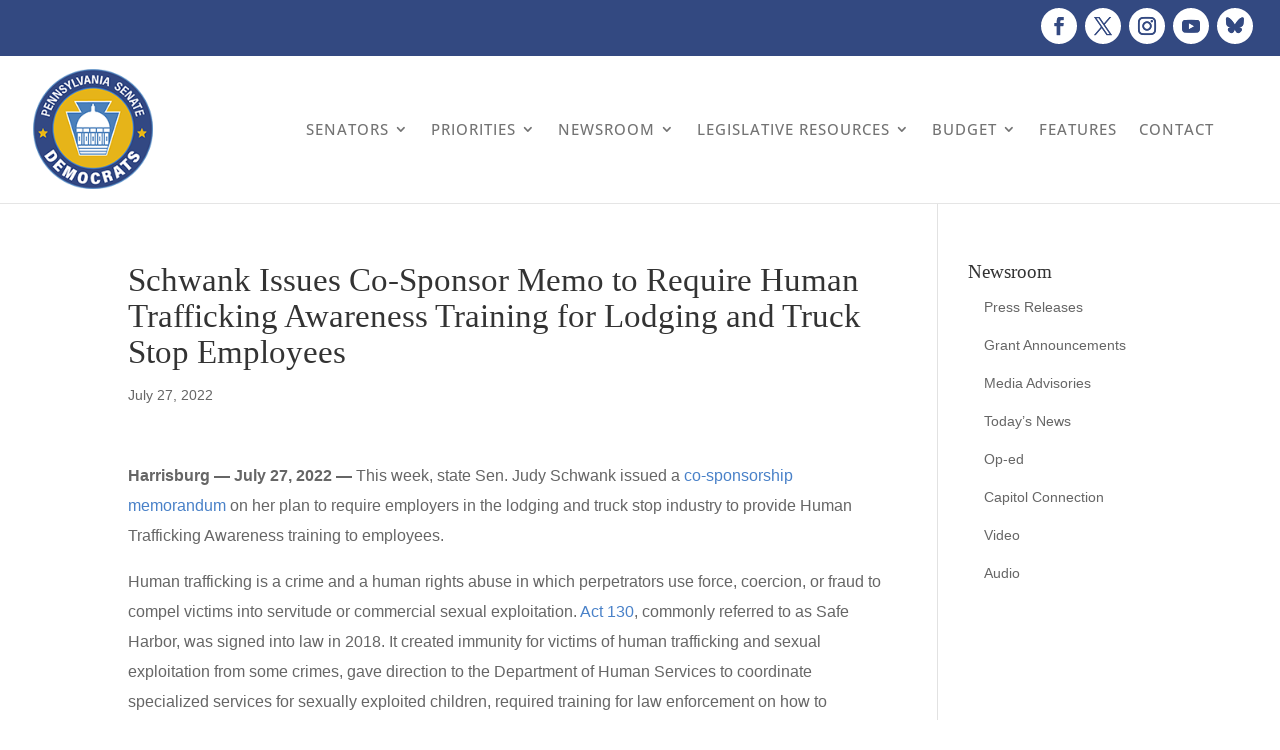

--- FILE ---
content_type: text/javascript
request_url: https://pasenate.com/wp-content/plugins/share-this-image-pro/assets/js/sti.min.js?ver=2.27
body_size: 11330
content:
var StiHooks=StiHooks||{};StiHooks.filters=StiHooks.filters||{};(function($){"use strict";var selector=sti_vars.selector;var currentImage=false;var currentImageElements={};var currentNetwork="";StiHooks.add_filter=function(tag,callback,priority){if(typeof priority==="undefined"){priority=10}StiHooks.filters[tag]=StiHooks.filters[tag]||[];StiHooks.filters[tag].push({priority:priority,callback:callback})};StiHooks.apply_filters=function(tag,value,options){var filters=[];if(typeof StiHooks.filters[tag]!=="undefined"&&StiHooks.filters[tag].length>0){StiHooks.filters[tag].forEach(function(hook){filters[hook.priority]=filters[hook.priority]||[];filters[hook.priority].push(hook.callback)});filters.forEach(function(StiHooks){StiHooks.forEach(function(callback){value=callback(value,options)})})}return value};$.fn.sti=function(options){var opts=$.extend({ajaxurl:sti_vars.ajaxurl,nonce:sti_vars.nonce,homeurl:sti_vars.homeurl,selector:sti_vars.selector,title:sti_vars.title,summary:sti_vars.summary,url:sti_vars.url,tracking_url:sti_vars.tracking_url,title_source:sti_vars.title_source,desc_source:sti_vars.desc_source,url_source:sti_vars.url_source,short_url:sti_vars.short_url,url_structure:sti_vars.url_structure,minWidth:sti_vars.minWidth,minHeight:sti_vars.minHeight,scroll:sti_vars.scroll,align:sti_vars.align,offset:sti_vars.offset,orientation:sti_vars.orientation,style:sti_vars.style,sharer:sti_vars.sharer,mobile_icon:sti_vars.mobile_icon,position:sti_vars.position,analytics:sti_vars.analytics,buttons:sti_vars.buttons,zIndex:sti_vars.zIndex,emailSubject:sti_vars.emailSubject,emailBody:sti_vars.emailBody,emailButton:sti_vars.emailButton,wp_page_title:sti_vars.wp_page_title,custom_styles:sti_vars.custom_styles,custom_content:sti_vars.custom_content,custom_data:sti_vars.custom_data,custom_text_vars:sti_vars.custom_text_vars},options);var stiBoxSingleSelector="";var appendButtonsTo=StiHooks.apply_filters("sti_append_buttons_to","body");var methods={createHash:function(str,chars){var character,hash,i;if(!str){return""}hash=0;if(str.length===0){return hash}for(i=0;i<str.length;i++){character=str[i];hash=methods.hashChar(str,character,hash)}hash=Math.abs(hash)*1.1+"";return hash.substring(0,chars)},hashChar:function(str,character,hash){hash=(hash<<5)-hash+str.charCodeAt(character);return hash&hash},stringToId:function(input){var hash=0,len=input.length;for(var i=0;i<len;i++){hash=(hash<<5)-hash+input.charCodeAt(i);hash|=0}return hash},scrollToImage:function(){var urlParam=methods.getUrlParams();var hash=typeof urlParam["scroll"]!=="undefined"?urlParam["scroll"]:"";if(!hash){return}$("img, [data-media]").each(function(){var media=$(this).data("media")?$(this).data("media"):$(this)[0].src;if(media){media=methods.fillFullPath(media);media=methods.checkForImgFullSize(media)}if(hash===methods.createHash(media,5)){if($(this).closest(".et_pb_gallery_item").length){$(this).trigger("click");return false}if(opts.scroll){$("html, body").stop().animate({scrollTop:$(this).offset().top},1e3);return false}}})},shareButtons:function(){var buttonsList="";var buttons=methods.isMobile()?opts.buttons.mobile:opts.buttons.desktop;if(buttons){for(var i=0;i<buttons.length;i++){var network=buttons[i];var svgIcon=methods.getSvgIcon(network);var btnAttr="";var svgAttr="";if(opts.custom_styles&&opts.custom_styles.hasOwnProperty(network)){btnAttr=opts.custom_styles[network].btn;svgAttr=opts.custom_styles[network].svg;if(svgAttr){svgIcon=methods.replaceAll(svgIcon,"<svg","<svg "+svgAttr+" ")}}buttonsList+="<div "+btnAttr+' class="sti-btn sti-'+network+'-btn" data-network="'+network+'" rel="nofollow">';buttonsList+=svgIcon;buttonsList+="</div>"}}return buttonsList},showShare:function(e,box,relative){e=StiHooks.apply_filters("sti_share_container",e,{box:box,opts:opts,relative:relative});if(!e){return false}if(opts.position==="image"||opts.position==="image_hover"){methods.setBoxLayout.call(e,box,relative)}else{methods.setBoxStyles.call(e,box,relative)}$(box).show()},detectRightContainer:function(el){var e=$(el);if(e.closest(".sti").length>0)return false;if(methods.isMobile()&&el.nodeName==="IMG"){if(e[0].naturalWidth<opts.minWidth||e[0].naturalHeight<opts.minHeight)return false}else{if(e.width()<opts.minWidth||e.height()<opts.minHeight)return false}if(e.closest(".nivoSlider").length){e=e.closest(".nivoSlider")}else if(e.closest(".coin-slider").length){e=e.closest(".coin-slider")}else if(e.closest(".woocommerce-product-gallery").length){e=e.closest(".woocommerce-product-gallery")}else if(opts.position==="after"&&e.closest(".wp-caption").length){e=e.closest(".wp-caption ").find(".wp-caption-text")}return e},setBoxLayout:function(box,relative){var e=$(this);var offset=e.offset();var parentOffset=$("body").offset();var parentPosition=$("body").css("position");if(relative){parentPosition="none";offset=e.position()}if(offset&&parentOffset){var top=0;var left=0;var marginTop=0;var marginLeft=0;if(parentPosition==="relative"){top=offset.top-parentOffset.top+parseInt(e.css("padding-top"));left=offset.left-parentOffset.left+parseInt(e.css("padding-left"))}else{top=offset.top+parseInt(e.css("padding-top"));left=offset.left+parseInt(e.css("padding-left"))}if(parentPosition==="none"){top=top+parseInt(e.css("margin-top"));left=left+parseInt(e.css("margin-left"))}if(opts.align.x==="right"){left=left+e[0].getBoundingClientRect().width-$(box).width()}if(opts.align.y==="bottom"){top=top+e[0].getBoundingClientRect().height-$(box).height()}if(opts.offset.x){marginLeft=opts.offset.x+"px"}if(opts.offset.y){marginTop=opts.offset.y+"px"}var styles={top:top,left:left,"margin-left":marginLeft,"margin-top":marginTop};if(opts.zIndex&&opts.zIndex!=="9999999999999999"&&!methods.isMobile()&&opts.position==="image_hover"){styles.zIndex=opts.zIndex}styles=StiHooks.apply_filters("sti_sharing_box_layout",styles,{box:box,el:e,opts:opts});$(box).css(styles)}},setBoxStyles:function(box,relative){var e=$(this);var marginTop=10;var marginBottom=10;var marginLeft=0;if(opts.offset.x){marginLeft=opts.offset.x+"px"}if(opts.offset.y&&opts.offset.y!=0){if(opts.position==="before"){marginBottom=opts.offset.y+"px"}else{marginTop=opts.offset.y+"px"}}var styles={"margin-left":marginLeft,"margin-top":marginTop,"margin-bottom":marginBottom};if(opts.position==="before"||opts.position==="after"){var width=e.width();var textAlign=opts.align.x==="right"?"right":"inherit";marginLeft=e.css("margin-left");styles={width:width,"margin-left":marginLeft,"text-align":textAlign}}styles=StiHooks.apply_filters("sti_sharing_box_styles",styles,{box:box,el:e,opts:opts});$(box).css(styles)},hideShare:function(){$("#"+stiBoxSingleSelector).hide()},closeMobileButtons:function(){$(".sti-mobile-btn").removeClass("sti-mobile-show")},linkBox:function(el,data,event){if($(event.target).closest(".sti-link-form").length){return}var $button=$(el);$button=StiHooks.apply_filters("sti_form_box",$button,{data:data});var link=data.link;var isOpened=$button.find(".sti-link-form").length>0;var leftOffset=0;var bodyWidth=$(document).width();var buttonOffset=$button.offset();var styles="";if(bodyWidth-buttonOffset.left<420){leftOffset=420-(bodyWidth-buttonOffset.left);styles='style="left: -'+leftOffset+'px;"'}methods.removeForm();if(!isOpened){var is_mobile=methods.isMobile()?" sti-form-mobile":"";$button.append(""+"<form "+styles+' class="sti-link-form sti-form'+is_mobile+'">'+'<label class="sti-form-label">'+sti_vars.lang.link+"</label>"+'<span class="sti-form-copy">'+sti_vars.lang.copy+"</span>"+'<input class="sti-form-input" type="text" value="'+link+'">'+"</form>");$button.addClass("active");$button.find(".sti-form-input").select();methods.copyForm($button.find(".sti-form-copy")[0]);if(is_mobile){methods.showMobileCopiedBox()}}},embedBox:function(el,data,event){if($(event.target).closest(".sti-embed-form").length){return}var $button=$(el);$button=StiHooks.apply_filters("sti_form_box",$button,{data:data});var link=data.media;var isOpened=$button.find(".sti-embed-form").length>0;var sizes="";var leftOffset=0;var bodyWidth=$(document).width();var buttonOffset=$button.offset();var styles="";if(bodyWidth-buttonOffset.left<420){leftOffset=420-(bodyWidth-buttonOffset.left);styles='style="left: -'+leftOffset+'px;"'}if(data.e&&data.e[0].nodeName==="IMG"){sizes='width="'+data.e[0].naturalWidth+'" height="'+data.e[0].naturalHeight+'" '}methods.removeForm();if(!isOpened){var is_mobile=methods.isMobile()?" sti-form-mobile":"";$button.append(""+"<form "+styles+' class="sti-embed-form sti-form'+is_mobile+'">'+'<label class="sti-form-label">'+sti_vars.lang.embed+"</label>"+'<span class="sti-form-copy">'+sti_vars.lang.copy+"</span>"+'<textarea class="sti-form-textarea">&lt;iframe '+sizes+'src="'+link+'"&gt;</iframe></textarea>'+"</form>");$button.addClass("active");$button.find(".sti-form-textarea").select();methods.copyForm($button.find(".sti-form-copy")[0]);if(is_mobile){methods.showMobileCopiedBox()}}},emailBox:function(el,data,event){var body=methods.replaceVariables(data,opts.emailBody);var subject=methods.replaceVariables(data,opts.emailSubject);if(opts.emailButton==="form"){if($(event.target).closest(".sti-email-form").length){return}var $button=$(el);$button=StiHooks.apply_filters("sti_form_box",$button,{data:data});var link=data.link;var isOpened=$button.find(".sti-email-form").length>0;methods.removeForm();if(!isOpened){var is_mobile=methods.isMobile()?" sti-form-mobile":"";var formMarkup=""+'<form class="sti-email-form sti-form'+is_mobile+'" action="/">'+'<label class="sti-form-label">'+sti_vars.lang.send_email+"</label>"+'<span class="sti-form-close"></span>'+'<input class="sti-form-input sti-email-send-to" type="email" value="" placeholder="'+sti_vars.lang.send_to+'" required>'+'<input class="sti-form-input sti-email-image-link" type="hidden" value="'+data.media+'">'+'<input class="sti-form-input sti-email-subject" type="text" value="'+subject+'" placeholder="'+sti_vars.lang.subject+'" required>'+'<textarea class="sti-form-textarea sti-email-message" placeholder="'+sti_vars.lang.message+'" required>'+body+"</textarea>"+'<span style="position:relative;">'+'<button type="submit" class="sti-form-button">'+sti_vars.lang.send+"</button>"+'<span class="sti-form-loader"></span>'+"</span>"+'<span class="sti-form-message"></span>'+"</form>";if(is_mobile){$("body").addClass("sti-overlay").append('<div class="sti-overlay-mask"></div>').append(formMarkup)}else{$button.append(formMarkup);$button.addClass("active")}}}else{var mailSubject=subject?"?subject="+encodeURIComponent(subject):"";var mailBody=body?subject?"&body="+encodeURIComponent(body):"?body="+encodeURIComponent(body):"";window.open("mailto:"+mailSubject+mailBody,"_top")}},downloadImg:function(el,data,event){var image=data.media;var imageName=image.split("/").pop();var link=document.createElement("a");link.setAttribute("href",image);link.setAttribute("download",imageName);document.body.appendChild(link);link.click();document.body.removeChild(link)},print:function(el,data,event){var image=data.media;var isMobile=methods.isMobile();var closeButtonHtml=isMobile?"<button class='no-print' onclick='window.close()' style='padding:10px 15px;background:#0066cc;color:white;border:none;border-radius:4px;cursor:pointer;font-size:16px;margin-top:20px;'>Close Window</button>":"";var closeScript=!isMobile?"function attemptClose() { try { window.close(); } catch(e) { console.log('Could not close window automatically'); } }"+"window.addEventListener('afterprint', function() { setTimeout(attemptClose, 500); });":"";var source="<html><head>"+"<meta name='viewport' content='width=device-width, initial-scale=1.0'>"+"<style>"+"body{margin:0;display:flex;justify-content:center;align-items:center;min-height:100vh;flex-direction:column;}"+"img{max-width:100%;height:auto;}"+"@media print {"+"  .no-print {display: none !important;}"+"  body {min-height: auto; margin: 0; padding: 0;}"+"  img {max-height: 100%;}"+"}"+"</style>"+"<script>"+"function printPage() {"+"  window.focus();"+"  window.print();"+"}"+closeScript+"<\/script></head>"+"<body onload='setTimeout(printPage, 500)'>"+"<img src='"+image+"' />"+closeButtonHtml+"</body></html>";var win=window.open("","_blank");win.document.open();win.document.write(source);win.document.close()},getSvgIcon:function(network){var icon="";if(opts.custom_data&&opts.custom_data.buttons&&opts.custom_data.buttons[network]){icon+=opts.custom_data.buttons[network]["icon"];return icon}if(opts.buttons&&opts.buttons.icons&&opts.buttons.icons[network]){icon=opts.buttons.icons[network]}return icon},replaceVariables:function(data,sstring){var variables={title:typeof data.title!=="undefined"?data.title:"",description:typeof data.summary!=="undefined"?data.summary:"",url_short:typeof data.link!=="undefined"&&sstring.indexOf("url_short")>=0?methods.creatShortLink(data.link):"",url:typeof data.link!=="undefined"?data.link:"",gen_link:typeof data.page!=="undefined"?data.page:"",network:currentNetwork,data_title_attr:["getSources","data_title"],data_summary_attr:["getSources","data_summary"],data_url_attr:["getSources","data_url"],data_media_attr:["getSources","data_media"],title_attr:["getSources","title"],alt_attr:["getSources","alt"],page_link:["getSources","page_url"],document_title:["getSources","document_title"],img_caption:["getSources","caption"],image_link:["getSources","image_url"],wp_page_title:opts.wp_page_title,"image_attribute::.*?":["getSources"],"selector::.*?":["getSources"],"selector_attr::.*?":["getSources"]};if(typeof opts.custom_text_vars==="object"){$.extend(variables,opts.custom_text_vars)}var variablesExists={};$.each(variables,function(name,value){var stringmatch=[...sstring.matchAll(new RegExp("{{.*?("+name.replace(/[-[\]{}()*+?.,\\^$|#\s]/g,"\\$&")+")[}\\s]","g"))];if(stringmatch&&stringmatch.length>0){$.each(stringmatch,function(matches,matchesItems){if(matchesItems&&typeof matchesItems[1]!=="undefined"){var textName=matchesItems[1].trim();if(typeof variablesExists[textName]==="undefined"){var textValue=value;if(typeof textValue==="object"&&textValue[0]==="getSources"){var sourceName=typeof textValue[1]!=="undefined"?textValue[1]:textName;textValue=methods.getSources(data,[sourceName])}textName=textName.replace(/[-[\]{}()*+?.,\\^$|#\s]/g,"\\$&");variablesExists[textName]=textValue}}})}});$.each(variablesExists,function(name,value){sstring=methods.replaceAll(sstring,"({{"+name+"}})",value)});$.each(variablesExists,function(name,value){var exist=value?"true":"false";var revert=value?"false":"true";sstring=methods.replaceAll(sstring,"({{.*?)"+"!"+name+"(.*?}})","$1"+revert+"$2");sstring=methods.replaceAll(sstring,"({{.*?)"+name+"(.*?}})","$1"+exist+"$2")});sstring=methods.replaceAll(sstring,"false AND false","false");sstring=methods.replaceAll(sstring,"false AND true","false");sstring=methods.replaceAll(sstring,"true AND false","false");sstring=methods.replaceAll(sstring,"true AND true","true");sstring=methods.replaceAll(sstring,"false OR false","false");sstring=methods.replaceAll(sstring,"false OR true","true");sstring=methods.replaceAll(sstring,"true OR false","true");sstring=methods.replaceAll(sstring,"true OR true","true");sstring=methods.replaceAll(sstring,"{{if false}}[\\s\\S]*?{{endif}}","");sstring=methods.replaceAll(sstring,"{{if true}}([\\s\\S]*?){{endif}}","$1");return sstring},replaceAll:function(str,find,replace){return str.replace(new RegExp(find,"g"),replace)},windowSize:function(network){switch(network){case"facebook":return"width=670,height=320";break;case"twitter":return"width=626,height=252";break;case"linkedin":return"width=620,height=450";break;case"messenger":return"width=900,height=500";break;case"gmail":return"width=900,height=500";break;default:return"width=800,height=350"}},replaceChars:function(string){var str=string;if(str&&str!==""){var specialCharsRegex=/[`~!@#$%^&*()_|+\-=?;:'",’<>\{\}\[\]\\\/]/gi;specialCharsRegex=StiHooks.apply_filters("sti_chars_remove_regex",specialCharsRegex,{str:str});str=string.replace(specialCharsRegex,"")}return str},setCustomContent:function(data){var network=data.network;var newData={};if(opts.custom_content&&opts.custom_content.hasOwnProperty(network)){$.each(opts.custom_content[network],function(optionName,optionVal){switch(optionName){case"title":newData.title=methods.replaceVariables(data,optionVal);break;case"desc":newData.summary=methods.replaceVariables(data,optionVal);break;case"url":newData.link=methods.replaceVariables(data,optionVal);break;case"message":newData.message=methods.replaceVariables(data,optionVal);break;case"via":newData.via=methods.replaceVariables(data,optionVal);break;case"quote":newData.quote=methods.replaceVariables(data,optionVal);break;case"hashtag":newData.hashtag=methods.replaceVariables(data,optionVal);break;case"send_to":case"subreddit":newData.sendTo=methods.replaceVariables(data,optionVal);break;case"send_from":newData.sendFrom=methods.replaceVariables(data,optionVal);break;case"app_id":newData.appId=methods.replaceVariables(data,optionVal);break;case"sharing_type":newData.sharingType=optionVal;break;case"content_type":if(optionVal==="image"){newData.page=data.media;newData.link=data.media;newData.locUrl=data.media}break}});$.extend(data,newData)}return data},getSources:function(data,sourceObj){var content="";var e=data.e;if(sourceObj){for(var i=0;i<sourceObj.length;i++){var source=sourceObj[i];var sourceParams=source.split("::");var sourceName=sourceParams[0];var sourceVal=typeof sourceParams[1]!=="undefined"?sourceParams[1]:"";switch(sourceName){case"data_title":content=e.data("title")?e.data("title"):"";break;case"data_summary":content=e.data("summary")?e.data("summary"):"";break;case"data_url":content=e.data("url")?methods.fillFullPath(e.data("url")):"";break;case"data_media":content=e.data("media")?e.data("media"):"";break;case"title":content=e.attr("title")?e.attr("title"):"";break;case"alt":content=e.attr("alt")?e.attr("alt"):"";break;case"image_url":content=e.data("media")?e.data("media"):e[0].src?e[0].src:methods.getBgImageURL(e);if(content){content=methods.checkForImgFullSize(content);content=methods.fillFullPath(content)}break;case"caption":var caption=e.closest(".wp-caption");if(caption.length){content=caption.find(".wp-caption-text").text()}break;case"document_title":content=document.title;break;case"page_url":content=location.href.replace(/\?img.*$/,"").replace(/\&img.*$/,"").replace(/#.*$/,"").replace(/[\?|&]scroll.*$/,"");break;case"image_attribute":if(sourceVal){content=e.attr(sourceVal)?e.attr(sourceVal):""}break;case"selector":if(sourceVal){var selectorParams=sourceVal.split("|");var selector=selectorParams[0];var parent=typeof selectorParams[1]!=="undefined"?selectorParams[1]:"";if(selector){var element=parent?e.closest(parent).find(selector):$(selector);if(element.length>0&&element.first().text().trim()){content=element.first().text().trim()}}}break;case"selector_attr":if(sourceVal){var selectorParams=sourceVal.split("|");var selector=selectorParams[0];var attribute=typeof selectorParams[1]!=="undefined"?selectorParams[1]:"";var parent=typeof selectorParams[2]!=="undefined"?selectorParams[2]:"";if(selector&&attribute){var element=parent?e.closest(parent).find(selector):$(selector);if(element.length>0){var elementAttr=element.first().attr(attribute);if(typeof elementAttr!=="undefined"&&elementAttr!==false&&elementAttr.trim()){content=elementAttr.trim()}}}}break;case"custom_val":content=sourceVal;break;case"default_title":content=methods.replaceVariables(data,opts.title);break;case"default_desc":content=methods.replaceVariables(data,opts.summary);break;case"default_url":content=methods.replaceVariables(data,opts.url);break}if(content){break}}}return content},getBgImageURL:function(e){var insideE=undefined;if(e.css("background-image")&&e.css("background-image")!=="none"){insideE=e.css("background-image").replace("url(","").replace(")","").replace(/\"/gi,"")}return insideE},fillFullPath:function(url){if(url.indexOf(window.location.host)==-1&&url.indexOf("http")!=0&&url.indexOf("www")!=0){var root=window.location.href;if(url.charAt(0)==="/"){root=window.location.protocol+"//"+window.location.hostname+(window.location.port?":"+window.location.port:"")}url=root+url}return url},checkForImgFullSize:function(url){var matches=url.match(/(-\d+?x\d+?)\.(png|jpg|jpeg|gif|svg)/);if(matches){url=url.replace(matches[1],"")}return url},shareData:function(el,network){var data={},e=currentImage?$(currentImage):currentImageElements&&$(el).closest(".sti-top").data("el")?currentImageElements[$(el).closest(".sti-top").data("el")]:$(el).closest(".sti-container")?$(el).closest(".sti-container"):false;e=StiHooks.apply_filters("sti_element",e);data.w_size=methods.windowSize(network);data.media=e.data("media")?e.data("media"):e[0].src?e[0].src:methods.getBgImageURL(e);if(typeof data.media==="undefined"){var insideE=methods.findMediaElement(e);if(insideE){data.media=insideE.data("media")?insideE.data("media"):insideE[0].src?insideE[0].src:methods.getBgImageURL(insideE);e=insideE}}if(data.media){data.media=methods.fillFullPath(data.media);data.media=methods.checkForImgFullSize(data.media)}data.media=StiHooks.apply_filters("sti_media",data.media,e,network);data.e=e;data.network=network;data.hash=methods.getUrlHash(data);data.title=methods.getSources(data,opts.title_source);data.summary=methods.getSources(data,opts.desc_source);data.message=data.network==="twitter"?data.title:data.title+" "+data.media;data.local=location.href.replace(/\?img.*$/,"").replace(/\&img.*$/,"").replace(/#.*$/,"").replace(/[\?|&]scroll.*$/,"");data.schar=data.local.indexOf("?")!=-1?"&":"?";data.ssl=data.media.indexOf("https://")>=0?"&ssl=true":"";data.via="";data.quote="";data.hashtag="";data.sendTo="";data.sendFrom="";data.appId="";data.sharingType="";var urlSource=methods.getSources(data,opts.url_source);data.tracking="";if(opts.tracking_url){opts.tracking_url=opts.tracking_url.indexOf("?")===0||opts.tracking_url.indexOf("&")===0?opts.tracking_url.slice(1):opts.tracking_url;data.tracking=urlSource.indexOf("?")!=-1?"&"+opts.tracking_url:"?"+opts.tracking_url;data.tracking=methods.replaceVariables(data,data.tracking)}var link=urlSource+data.tracking;data.link=link.indexOf("?")!=-1?link+data.hash:link+data.hash.replace(/&/,"?");data.locUrl=data.local!==urlSource?"&url="+encodeURIComponent(urlSource):"";data=methods.setCustomContent(data);if(typeof data.page==="undefined"){data.page=opts.sharer?opts.sharer+"?url="+encodeURIComponent(data.link)+"&img="+encodeURIComponent(data.media.replace(/^(http?|https):\/\//,""))+"&title="+encodeURIComponent(methods.replaceChars(data.title))+"&desc="+encodeURIComponent(methods.replaceChars(data.summary))+"&network="+network+data.ssl+data.hash:data.local+data.schar+"img="+encodeURIComponent(data.media.replace(/^(http?|https):\/\//,""))+"&title="+encodeURIComponent(methods.replaceChars(data.title))+"&desc="+encodeURIComponent(methods.replaceChars(data.summary))+"&network="+network+data.locUrl+data.ssl+data.hash}data=methods.setShortLinks(data);data=StiHooks.apply_filters("sti_data",data);return data},getUrlHash:function(data){if(opts.scroll||$(data.e).closest(".et_pb_gallery_item").length>0||$(data.e).closest(".mfp-container").length>0){return"&scroll="+methods.createHash(data.media,5)}return""},findMediaElement:function(e){var insideE=false;if(e.find(".coin-slider").length&&e.find(".coin-slider .cs-title + a").length&&e.find(".coin-slider .cs-title + a").css("background-image")){insideE=e.find(".coin-slider .cs-title + a")}else if(e.find("img.nivo-main-image").length){insideE=e.find("img.nivo-main-image")}else if(e.find("[data-media]").length){insideE=e.find("[data-media]")}else if(e.find("img").length){insideE=e.find("img")}else if(e.find(".e-gallery-image").length){insideE=e.find(".e-gallery-image")}else if(e.closest(".wp-caption")){insideE=e.closest(".wp-caption").find("img")}return insideE},share:function(network,data){var url="";switch(network){case"facebook":if(data.sharingType==="feed_dialog"&&data.appId){url+="https://www.facebook.com/dialog/feed?";url+="app_id="+encodeURIComponent(data.appId);url+="&display=popup";url+="&link="+encodeURIComponent(data.page);url+="&redirect_uri="+encodeURIComponent(data.local+data.schar+"close=1");url+="&picture="+encodeURIComponent(data.media);if(data.sendTo){url+="&to="+data.sendTo}if(data.sendFrom){url+="&from="+data.sendFrom}}else if(data.sharingType==="send_dialog"&&data.appId){url+="http://www.facebook.com/dialog/send?";url+="app_id="+encodeURIComponent(data.appId);url+="&link="+encodeURIComponent(data.page);url+="&redirect_uri="+encodeURIComponent(data.local+data.schar+"close=1")}else{url+="http://www.facebook.com/sharer.php?u=";url+=encodeURIComponent(data.page)}if(data.quote){url+="&quote="+encodeURIComponent(data.quote)}if(data.hashtag){url+="&hashtag="+encodeURIComponent(data.hashtag)}break;case"messenger":if(!methods.isMobile()){url+="http://www.facebook.com/dialog/send?";url+="link="+encodeURIComponent(data.page);url+="&redirect_uri="+encodeURIComponent(data.local+data.schar+"close=1")}else{url+="fb-messenger://share/?";url+="link="+encodeURIComponent(data.page)}if(data.appId){url+="&app_id="+encodeURIComponent(data.appId)}break;case"linkedin":url+="http://www.linkedin.com/shareArticle?mini=true";url+="&url="+encodeURIComponent(data.page);break;case"vkontakte":url+="http://vk.com/share.php?";url+="url="+encodeURIComponent(data.link);url+="&title="+encodeURIComponent(data.title);url+="&description="+encodeURIComponent(data.summary);url+="&image="+encodeURIComponent(data.media);url+="&noparse=true";break;case"odnoklassniki":url+="https://connect.ok.ru/offer";url+="?url="+encodeURIComponent(data.page);url+="&title="+encodeURIComponent(data.title);url+="&imageUrl="+encodeURIComponent(data.media);break;case"whatsapp":url+="https://api.whatsapp.com/send?";url+="text="+encodeURIComponent(data.message);if(data.sendTo){url+="&phone="+data.sendTo}break;case"viber":url+="viber://forward?";url+="text="+encodeURIComponent(data.message);break;case"telegram":url+="https://telegram.me/share/url";url+="?url="+encodeURIComponent(data.link);url+="&text="+encodeURIComponent(data.message);break;case"twitter":url+="https://twitter.com/intent/tweet?";url+="text="+encodeURIComponent(data.message);url+="&url="+encodeURIComponent(data.page);if(data.via){url+="&via="+data.via}break;case"pinterest":url+="http://pinterest.com/pin/create/button/?";url+="url="+encodeURIComponent(data.page);break;case"tumblr":url+="http://tumblr.com/widgets/share/tool?";url+="shareSource=legacy";url+="&posttype=photo";url+="&canonicalUrl="+encodeURIComponent(data.page);url+="&title="+encodeURIComponent(data.title);url+="&caption="+encodeURIComponent(data.summary);url+="&content="+encodeURIComponent(data.media);url+="&url="+encodeURIComponent(data.media);break;case"reddit":var subreddit="";if(data.sendTo){subreddit="/r/"+data.sendTo}url+="https://reddit.com"+subreddit+"/submit?";url+="url="+encodeURIComponent(data.link);url+="&title="+encodeURIComponent(data.title);url+="&text="+encodeURIComponent(data.summary);break;case"gmail":url+="https://mail.google.com/mail/?view=cm&fs=1&tf=1";url+="&su="+encodeURIComponent(data.title);url+="&body="+encodeURIComponent(data.message);break;case"houzz":url+="https://www.houzz.com/imageClipperUpload?source=button";url+="&link="+encodeURIComponent(data.link);url+="&imageUrl="+encodeURIComponent(data.media);url+="&title="+encodeURIComponent(data.title);break}if(opts.custom_data&&opts.custom_data.buttons&&opts.custom_data.buttons[network]){url+=opts.custom_data.buttons[network]["link"];url=methods.replaceVariables(data,url);if(opts.custom_data.buttons[network]["blank"]){window.open(url,"_blank");return}}url=StiHooks.apply_filters("sti_sharing_url",url,{data:data});methods.openPopup(url,data)},openPopup:function(url,data){var win=window.open(url,"Share This Image",data.w_size+",status=0,toolbar=0,menubar=0,scrollbars=1");var timer=setInterval(function(){if(win.closed){clearInterval(timer);methods.createAndDispatchEvent(document,"stiSharingWindowClosed",{url:url,data:data})}},1e3)},analytics:function(category,label){methods.createAndDispatchEvent(document,"stiAnalytics",{button:category,image:label});if(opts.analytics){try{var tagF=false;if(typeof gtag!=="undefined"&&gtag!==null){tagF=gtag}else if(typeof window.dataLayer!=="undefined"&&window.dataLayer!==null){tagF=function(){window.dataLayer.push(arguments)}}if(tagF){tagF("event","STI click",{event_label:label,event_category:category,transport_type:"beacon"});tagF("event","sti_share",{sti_button:category,sti_image:label})}if(typeof ga!=="undefined"&&ga!==null){ga("send","event","STI click",category,label)}if(typeof _gaq!=="undefined"&&_gaq!==null){_gaq.push(["_trackEvent","STI click",category,label])}if(typeof pageTracker!=="undefined"&&pageTracker!==null){pageTracker._trackEvent("STI click",category,label)}if(typeof __gaTracker!=="undefined"&&__gaTracker!==null){__gaTracker("send","event","STI click",category,label)}}catch(error){}}},createCustomEvent:function(event,params){var customEvent=false;params=params||null;if(typeof window.CustomEvent==="function"){customEvent=new CustomEvent(event,{bubbles:true,cancelable:true,detail:params})}else if(document.createEvent){customEvent=document.createEvent("CustomEvent");customEvent.initCustomEvent(event,true,true,params)}return customEvent},createAndDispatchEvent:function(obj,event,params){var customEvent=methods.createCustomEvent(event,params);if(customEvent){obj.dispatchEvent(customEvent)}},showMobileIcon:function(){return methods.isMobile()&&opts.mobile_icon},copyForm:function(el){var form=$(el).closest(".sti-form");var input=form.find("input, textarea");var timerId=null;if(input){input.focus();input.select();try{var successful=document.execCommand("copy");$(el).addClass("copied");clearTimeout(timerId);timerId=setTimeout(function(){$(el).removeClass("copied")},2e3)}catch(err){console.log("Oops, unable to copy")}}},removeForm:function(){var form=$(document).find(".sti-form");form.closest(".sti-btn").removeClass("active");form.remove();$("body").removeClass("sti-overlay");$(".sti-overlay-mask").remove()},emailFormSubmit:function(el){var form=$(el).closest(".sti-form");var formEmail=form.find(".sti-email-send-to");var formSubject=form.find(".sti-email-subject");var formMessage=form.find(".sti-email-message");var formImage=form.find(".sti-email-image-link");var emailRegex=/^([a-zA-Z0-9_.+-])+\@(([a-zA-Z0-9-])+\.)+([a-zA-Z0-9]{2,4})+$/;var valid=true;if(!formEmail.val()||!emailRegex.test(formEmail.val())){formEmail.addClass("invalid");valid=false}if(!formSubject.val()){formSubject.addClass("invalid");valid=false}if(!formMessage.val()){formMessage.addClass("invalid");valid=false}setTimeout(function(){form.find("input, textarea").removeClass("invalid")},1e3);if(valid){form.find("input, textarea, button").attr("disabled","disabled");form.addClass("loading");$.ajax({type:"POST",url:opts.ajaxurl,data:{action:"sti_email",sendTo:formEmail.val(),subject:formSubject.val(),message:formMessage.val(),image:formImage.val(),typedata:"json"},dataType:"json",success:function(response){var text=response.data;form.removeClass("loading");form.find("input, textarea, button").remove();form.find(".sti-form-message").text(text)},error:function(jqXHR,textStatus,errorThrown){form.removeClass("loading");form.find("input, textarea, button").remove();form.find(".sti-form-message").text(textStatus)}})}},showMobileCopiedBox:function(){$("body").append(""+'<div class="sti-copied">'+'<span class="sti-copied-text">'+sti_vars.lang.copied+"</span>"+"</div>");setTimeout(function(){$("body").find(".sti-copied").addClass("active");$(".sti-btn.active").removeClass("active")},100);setTimeout(function(){$("body").find(".sti-copied").remove()},2e3)},relayoutButtons:function(){if(opts.position==="image"||opts.position==="image_hover"&&methods.isMobile()){$(".sti-top").each(function(){var el=$(this).prev();var elId=$(this).attr("id");methods.setBoxLayout.call(el,"#"+elId,true)})}},isMobile:function(){var check=false;(function(a){if(/(android|bb\d+|meego).+mobile|avantgo|bada\/|blackberry|blazer|compal|elaine|fennec|hiptop|iemobile|ip(hone|od)|iris|kindle|lge |maemo|midp|mmp|mobile.+firefox|netfront|opera m(ob|in)i|palm( os)?|phone|p(ixi|re)\/|plucker|pocket|psp|series(4|6)0|symbian|treo|up\.(browser|link)|vodafone|wap|windows ce|xda|xiino/i.test(a)||/1207|6310|6590|3gso|4thp|50[1-6]i|770s|802s|a wa|abac|ac(er|oo|s\-)|ai(ko|rn)|al(av|ca|co)|amoi|an(ex|ny|yw)|aptu|ar(ch|go)|as(te|us)|attw|au(di|\-m|r |s )|avan|be(ck|ll|nq)|bi(lb|rd)|bl(ac|az)|br(e|v)w|bumb|bw\-(n|u)|c55\/|capi|ccwa|cdm\-|cell|chtm|cldc|cmd\-|co(mp|nd)|craw|da(it|ll|ng)|dbte|dc\-s|devi|dica|dmob|do(c|p)o|ds(12|\-d)|el(49|ai)|em(l2|ul)|er(ic|k0)|esl8|ez([4-7]0|os|wa|ze)|fetc|fly(\-|_)|g1 u|g560|gene|gf\-5|g\-mo|go(\.w|od)|gr(ad|un)|haie|hcit|hd\-(m|p|t)|hei\-|hi(pt|ta)|hp( i|ip)|hs\-c|ht(c(\-| |_|a|g|p|s|t)|tp)|hu(aw|tc)|i\-(20|go|ma)|i230|iac( |\-|\/)|ibro|idea|ig01|ikom|im1k|inno|ipaq|iris|ja(t|v)a|jbro|jemu|jigs|kddi|keji|kgt( |\/)|klon|kpt |kwc\-|kyo(c|k)|le(no|xi)|lg( g|\/(k|l|u)|50|54|\-[a-w])|libw|lynx|m1\-w|m3ga|m50\/|ma(te|ui|xo)|mc(01|21|ca)|m\-cr|me(rc|ri)|mi(o8|oa|ts)|mmef|mo(01|02|bi|de|do|t(\-| |o|v)|zz)|mt(50|p1|v )|mwbp|mywa|n10[0-2]|n20[2-3]|n30(0|2)|n50(0|2|5)|n7(0(0|1)|10)|ne((c|m)\-|on|tf|wf|wg|wt)|nok(6|i)|nzph|o2im|op(ti|wv)|oran|owg1|p800|pan(a|d|t)|pdxg|pg(13|\-([1-8]|c))|phil|pire|pl(ay|uc)|pn\-2|po(ck|rt|se)|prox|psio|pt\-g|qa\-a|qc(07|12|21|32|60|\-[2-7]|i\-)|qtek|r380|r600|raks|rim9|ro(ve|zo)|s55\/|sa(ge|ma|mm|ms|ny|va)|sc(01|h\-|oo|p\-)|sdk\/|se(c(\-|0|1)|47|mc|nd|ri)|sgh\-|shar|sie(\-|m)|sk\-0|sl(45|id)|sm(al|ar|b3|it|t5)|so(ft|ny)|sp(01|h\-|v\-|v )|sy(01|mb)|t2(18|50)|t6(00|10|18)|ta(gt|lk)|tcl\-|tdg\-|tel(i|m)|tim\-|t\-mo|to(pl|sh)|ts(70|m\-|m3|m5)|tx\-9|up(\.b|g1|si)|utst|v400|v750|veri|vi(rg|te)|vk(40|5[0-3]|\-v)|vm40|voda|vulc|vx(52|53|60|61|70|80|81|83|85|98)|w3c(\-| )|webc|whit|wi(g |nc|nw)|wmlb|wonu|x700|yas\-|your|zeto|zte\-/i.test(a.substr(0,4)))check=true})(navigator.userAgent||navigator.vendor||window.opera);return check},getUrlParams:function(){var urlParams={};var match,pl=/\+/g,search=/([^&=]+)=?([^&]*)/g,decode=function(s){return decodeURIComponent(s.replace(pl," "))},query=window.location.search.substring(1);while(match=search.exec(query)){urlParams[decode(match[1])]=decode(match[2])}return urlParams},setShortLinks:function(data){var allowedNetworks=new Array("twitter","messenger","whatsapp","viber","telegram","link","email","embed");if((opts.short_url==="sti"||opts.short_url==="true")&&allowedNetworks.indexOf(data.network)!=-1){switch(data.network){case"link":data.link=methods.creatShortLink(data.link);break;default:data.page=methods.creatShortLink(data.page)}}return data},creatShortLink:function(link){var hash=methods.createHash(link,7);if(hash){methods.ajaxSaveShortLink(hash,link,true);link=opts.url_structure?opts.homeurl+"sti/"+hash:opts.homeurl+"?sti="+hash}return link},ajaxSaveShortLink:function(hash,link,async){$.ajax({type:"POST",url:opts.ajaxurl,dataType:"json",async:async,data:{action:"sti_shortLinks",hash:hash,link:link,nonce:opts.nonce},success:function(response){},error:function(jqXHR,textStatus,errorThrown){}})}};methods.createAndDispatchEvent(document,"stiLoaded");if(options==="relayout"){methods.relayoutButtons()}stiBoxSingleSelector="sti-box-s-"+methods.stringToId(opts.selector);if(!methods.showMobileIcon()){if(opts.position!=="image_hover"||methods.isMobile()){var i=0;this.each(function(){var el=methods.detectRightContainer(this);if(el){if(opts.position==="image"&&el.next().hasClass("sti")||opts.position==="before"&&el.prev().hasClass("sti")||opts.position==="after"&&el.next().hasClass("sti")){return}do{i++}while($("#sti-box-"+i).length>0);currentImageElements[i]=el;var buttonsMarkup='<div data-el="'+i+'" id="sti-box-'+i+'" class="sti sti-inside sti-top '+opts.orientation+" style-"+opts.style+" position-"+opts.position+'" style="display: none;"><div class="sti-share-box">'+methods.shareButtons()+"</div></div>";if(opts.position==="before"){el.before(buttonsMarkup)}else{el.after(buttonsMarkup)}methods.showShare(el,"#sti-box-"+i,true)}})}else{if(!$("#"+stiBoxSingleSelector).length){$(appendButtonsTo).append('<div id="'+stiBoxSingleSelector+'" class="sti sti-top sti-hover '+opts.orientation+" style-"+opts.style+" position-"+opts.position+'" style="display: none;"><div class="sti-share-box">'+methods.shareButtons()+"</div></div>")}$(document).on("mouseenter",opts.selector,function(e){e.preventDefault();var el=methods.detectRightContainer(this);if(currentImage!==this){methods.hideShare();methods.removeForm()}if($(".sti-hover:visible").length===0){methods.showShare(el,"#"+stiBoxSingleSelector)}currentImage=this});$(document).on("mouseleave",opts.selector,function(e){e.preventDefault();var target=e.relatedTarget||e.toElement;if(!$(target).closest(".sti").length&&!$("#"+stiBoxSingleSelector+" .sti-btn.active").length){methods.hideShare();methods.removeForm()}});$(document).on("mouseleave",".sti",function(e){e.preventDefault();var target=e.relatedTarget||e.toElement;if(!(currentImage&&target==currentImage)&&!$("#"+stiBoxSingleSelector+" .sti-btn.active").length){methods.hideShare();methods.removeForm()}})}}else{if(!$("#"+stiBoxSingleSelector).length){$(appendButtonsTo).append('<div id="'+stiBoxSingleSelector+'" class="sti sti-top sti-mobile '+opts.orientation+" style-"+opts.style+" position-"+opts.position+'" style="display: none;"><div class="sti-share-box">'+methods.shareButtons()+"</div></div>")}var i=0;this.each(function(){var el=methods.detectRightContainer(this);var shareIcons="";if(el&&!el.next().hasClass("sti-mobile-btn")&&!el.prev().hasClass("sti-mobile-btn")){do{i++}while($("#sti-mobile-btn-"+i).length>0);if(opts.position==="before"||opts.position==="after"){shareIcons='<div data-el="'+i+'" id="sti-box-'+i+'" class="sti sti-inside sti-top '+opts.orientation+" style-"+opts.style+" position-"+opts.position+'" style="display: none;"><div class="sti-share-box">'+methods.shareButtons()+"</div></div>"}currentImageElements[i]=el;var buttonsMarkup='<div data-el="'+i+'" data-box="'+stiBoxSingleSelector+'" id="sti-mobile-btn-'+i+'" class="sti-top sti-mobile-btn position-'+opts.position+'" style="display: none;">'+methods.getSvgIcon("mobile")+shareIcons+"</div>";if(opts.position==="before"){el.before(buttonsMarkup)}else{el.after(buttonsMarkup)}methods.showShare(el,"#sti-mobile-btn-"+i,true)}});$(".sti-mobile-btn").on("click touchend",function(e){e.preventDefault();if(opts.position==="before"){currentImage=$(this).next()}else{currentImage=$(this).prev()}var stiBox=$(this).data("box");$(".sti-mobile").hide();if($(".sti-mobile:visible").length===0){methods.showShare(currentImage,"#"+stiBox);methods.closeMobileButtons();$(this).addClass("sti-mobile-show")}});$(opts.selector).on("click touchend",function(e){$(".sti-mobile").hide();methods.closeMobileButtons()})}methods.createAndDispatchEvent(document,"stiInit");$('.sti-btn, a[href^="#sti-"]').on("click touchend",function(e){e.preventDefault();e.stopPropagation();e.stopImmediatePropagation();var target=e.relatedTarget||e.toElement||e.target;if($(target).hasClass("sti-form-copy")){methods.copyForm(target)}if($(target).hasClass("sti-form-close")){methods.removeForm()}if($(target).hasClass("sti-form-button")){methods.emailFormSubmit(target)}var network=$(this).data("network");network=StiHooks.apply_filters("sti_network",network,{el:this});currentNetwork=network;var data=methods.shareData(this,network);if(network==="link"){methods.linkBox(this,data,e)}else if(network==="embed"){methods.embedBox(this,data,e)}else if(network==="email"){methods.emailBox(this,data,e)}else if(network==="download"){methods.downloadImg(this,data,e)}else if(network==="print"){methods.print(this,data,e)}else{methods.share(network,data)}methods.analytics(network,data.media);methods.createAndDispatchEvent(this,"stiButtonClick",{button:network,data:data})});$(document).on("click touchend",function(e){if($(".sti-overlay-mask").length){return}methods.removeForm()});$(document).on("click touchend",".sti-form-close",function(e){e.preventDefault();e.stopPropagation();e.stopImmediatePropagation();methods.removeForm()});$(document).on("click touchend",".sti-form-button",function(e){var target=e.relatedTarget||e.toElement;methods.emailFormSubmit(target)});$(window).resize(function(){methods.relayoutButtons()});$(window).scroll(function(){if(opts.position==="image_hover"&&!methods.isMobile()&&$("#"+stiBoxSingleSelector).is(":visible")){var el=methods.detectRightContainer(currentImage);methods.showShare(el,"#"+stiBoxSingleSelector)}});methods.scrollToImage()};$(window).on("load",function(){$(selector).sti()});$(document).on("mouseenter",".sti-btn",function(){var hoverBgColor=$(this).data("sti-hover-bg");var hoverIconColor=$(this).data("sti-hover-icon");if(typeof hoverBgColor!=="undefined"&&hoverBgColor){$(this).css("background-color",hoverBgColor)}if(typeof hoverIconColor!=="undefined"&&hoverIconColor){$(this).find("svg").css("fill",hoverIconColor)}});$(document).on("mouseleave",".sti-btn",function(){var hoverBgColor=$(this).data("sti-hover-bg");var hoverIconColor=$(this).data("sti-hover-icon");if(typeof hoverBgColor!=="undefined"&&hoverBgColor){var bgColor=$(this).data("sti-bg");$(this).css("background-color",bgColor)}if(typeof hoverIconColor!=="undefined"&&hoverIconColor){var iconColor=$(this).data("sti-icon");$(this).find("svg").css("fill",iconColor)}});$(document).on("shown.simplelightbox doLightboxViewImage modula_lightbox2_lightbox_open theiaPostSlider.changeSlide, envirabox-change, elementor/popup/show",function(){setTimeout(function(){$(selector).sti()},500)});$(window).on("load",function(){var $imageLinks=$("a img, a.popup-image");var element=false;var lightboxesSelector=".nivo-lightbox-image:visible, .slb_content:visible, .mfp-img:visible, #envirabox-img:visible";var watchToElements=".wp-block-jetpack-slideshow, .jp-carousel-wrap, .wp-block-envira-envira-gallery, .slb_viewer, .sl-wrapper.simple-lightbox, .elementor-lightbox .dialog-lightbox-message";if(sti_vars.position==="image"){$imageLinks.on("click",function(){element=false;var currentImg=this;setTimeout(function(){var $lightboxes=$(lightboxesSelector);if($lightboxes.length>0){$(selector).sti();if(typeof StiHooks==="object"&&typeof StiHooks.add_filter==="function"){element=$(currentImg);StiHooks.add_filter("sti_element",sti_element)}}},1e3)});var timeoutID;$("body").on("DOMSubtreeModified",watchToElements,function(){window.clearTimeout(timeoutID);timeoutID=window.setTimeout(function(){$(selector).sti()},1e3)})}var lazyTimeoutID;$("img").on("load",function(){window.clearTimeout(lazyTimeoutID);lazyTimeoutID=window.setTimeout(function(){$(selector).sti("relayout")},100)});function sti_element(value){var $lightboxes=$(lightboxesSelector);if(element&&$lightboxes.length>0){return element}return value}window.almComplete=function(alm){setTimeout(function(){$(selector).sti()},200)}})})(jQuery);